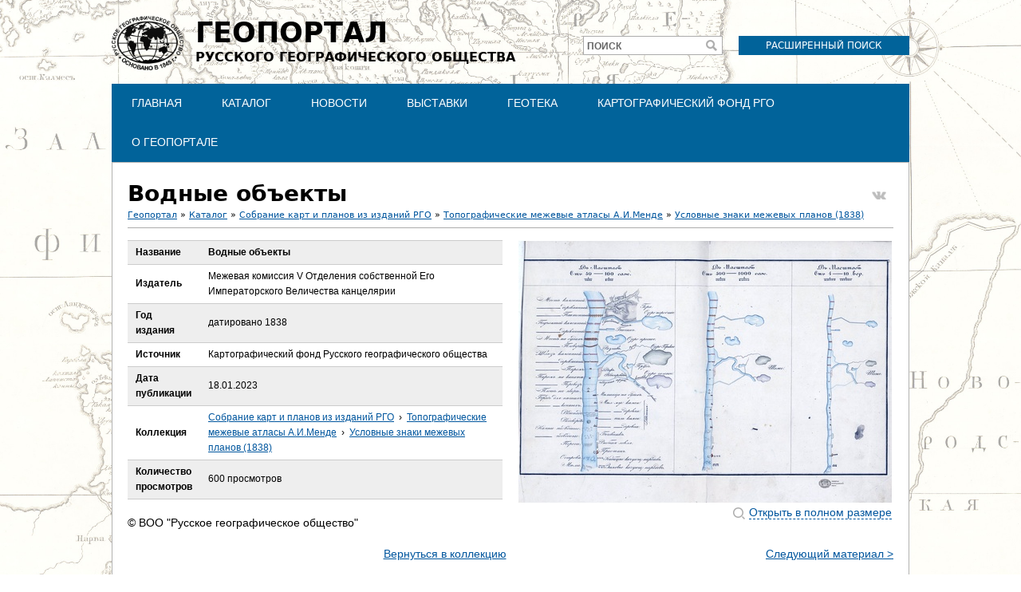

--- FILE ---
content_type: text/html; charset=utf-8
request_url: https://geoportal.rgo.ru/record/12253
body_size: 7062
content:
<!DOCTYPE html>
<!--[if IEMobile 7]><html class="iem7"  lang="ru" dir="ltr"><![endif]-->
<!--[if lte IE 6]><html class="lt-ie9 lt-ie8 lt-ie7"  lang="ru" dir="ltr"><![endif]-->
<!--[if (IE 7)&(!IEMobile)]><html class="lt-ie9 lt-ie8"  lang="ru" dir="ltr"><![endif]-->
<!--[if IE 8]><html class="lt-ie9"  lang="ru" dir="ltr"><![endif]-->
<!--[if (gte IE 9)|(gt IEMobile 7)]><!--><html  lang="ru" dir="ltr" prefix="content: http://purl.org/rss/1.0/modules/content/ dc: http://purl.org/dc/terms/ foaf: http://xmlns.com/foaf/0.1/ og: http://ogp.me/ns# rdfs: http://www.w3.org/2000/01/rdf-schema# sioc: http://rdfs.org/sioc/ns# sioct: http://rdfs.org/sioc/types# skos: http://www.w3.org/2004/02/skos/core# xsd: http://www.w3.org/2001/XMLSchema#"><!--<![endif]-->

<head>
  <meta charset="utf-8" />
<meta name="Generator" content="Drupal 7 (http://drupal.org)" />
<link rel="canonical" href="/record/12253" />
<link rel="shortlink" href="/node/12253" />
<link rel="shortcut icon" href="https://geoportal.rgo.ru/sites/default/files/favicon_0.ico" type="image/vnd.microsoft.icon" />
<script type="application/ld+json">
{"@context":"http:\/\/schema.org","@type":"BreadcrumbList","itemListElement":[{"@type":"ListItem","position":1,"item":{"name":"\u041a\u0430\u0442\u0430\u043b\u043e\u0433","@id":"https:\/\/geoportal.rgo.ru\/catalog"}},{"@type":"ListItem","position":2,"item":{"name":"\u0421\u043e\u0431\u0440\u0430\u043d\u0438\u0435 \u043a\u0430\u0440\u0442 \u0438 \u043f\u043b\u0430\u043d\u043e\u0432 \u0438\u0437 \u0438\u0437\u0434\u0430\u043d\u0438\u0439 \u0420\u0413\u041e","@id":"https:\/\/geoportal.rgo.ru\/catalog\/sobranie-kart-i-planov-iz-izdaniy-rgo"}},{"@type":"ListItem","position":3,"item":{"name":"\u0422\u043e\u043f\u043e\u0433\u0440\u0430\u0444\u0438\u0447\u0435\u0441\u043a\u0438\u0435 \u043c\u0435\u0436\u0435\u0432\u044b\u0435 \u0430\u0442\u043b\u0430\u0441\u044b \u0410.\u0418.\u041c\u0435\u043d\u0434\u0435","@id":"https:\/\/geoportal.rgo.ru\/catalog\/sobranie-kart-i-planov-iz-izdaniy-rgo\/topograficheskie-mezhevye-atlasy-aimende"}},{"@type":"ListItem","position":4,"item":{"name":"\u0423\u0441\u043b\u043e\u0432\u043d\u044b\u0435 \u0437\u043d\u0430\u043a\u0438 \u043c\u0435\u0436\u0435\u0432\u044b\u0445 \u043f\u043b\u0430\u043d\u043e\u0432 (1838)","@id":"https:\/\/geoportal.rgo.ru\/catalog\/sobranie-kart-i-planov-iz-izdaniy-rgo\/topograficheskie-mezhevye-atlasy-aimende\/uslovnye"}}]}
</script>  <title>Водные объекты | Геопортал Русского географического общества</title>

      <meta name="MobileOptimized" content="width">
    <meta name="HandheldFriendly" content="true">
    <meta name="viewport" content="width=device-width">
    <!--[if IEMobile]><meta http-equiv="cleartype" content="on"><![endif]-->

  <style>
@import url("https://geoportal.rgo.ru/modules/system/system.base.css?t8rehb");
</style>
<style>
@import url("https://geoportal.rgo.ru/sites/all/modules/contrib/jquery_update/replace/ui/themes/base/minified/jquery.ui.core.min.css?t8rehb");
@import url("https://geoportal.rgo.ru/sites/all/modules/contrib/jquery_update/replace/ui/themes/base/minified/jquery.ui.theme.min.css?t8rehb");
@import url("https://geoportal.rgo.ru/sites/all/modules/contrib/jquery_update/replace/ui/themes/base/minified/jquery.ui.tooltip.min.css?t8rehb");
</style>
<style>
@import url("https://geoportal.rgo.ru/modules/field/theme/field.css?t8rehb");
@import url("https://geoportal.rgo.ru/sites/all/modules/contrib/logintoboggan/logintoboggan.css?t8rehb");
@import url("https://geoportal.rgo.ru/modules/node/node.css?t8rehb");
@import url("https://geoportal.rgo.ru/modules/search/search.css?t8rehb");
@import url("https://geoportal.rgo.ru/modules/user/user.css?t8rehb");
@import url("https://geoportal.rgo.ru/sites/all/modules/contrib/views/css/views.css?t8rehb");
</style>
<style>
@import url("https://geoportal.rgo.ru/sites/all/modules/contrib/colorbox/styles/default/colorbox_style.css?t8rehb");
@import url("https://geoportal.rgo.ru/sites/all/modules/contrib/ctools/css/ctools.css?t8rehb");
@import url("https://geoportal.rgo.ru/sites/all/modules/contrib/custom_pagers/custom_pagers.css?t8rehb");
@import url("https://geoportal.rgo.ru/sites/all/modules/contrib/compact_forms/compact_forms.css?t8rehb");
@import url("https://geoportal.rgo.ru/sites/all/modules/contrib/field_slideshow/field_slideshow.css?t8rehb");
@import url("https://geoportal.rgo.ru/sites/all/modules/contrib/hierarchical_select/hierarchical_select.css?t8rehb");
</style>

<!--[if lt IE 10]>
<style>
@import url("https://geoportal.rgo.ru/sites/default/files/ctools/css/d41d8cd98f00b204e9800998ecf8427e.css?t8rehb");
</style>
<![endif]-->
<style>
@import url("https://geoportal.rgo.ru/sites/all/themes/rpt/css/styles.css?t8rehb");
</style>
  <script src="https://geoportal.rgo.ru/sites/all/modules/contrib/jquery_update/replace/jquery/1.12/jquery.min.js?v=1.12.4"></script>
<script src="https://geoportal.rgo.ru/misc/jquery-extend-3.4.0.js?v=1.12.4"></script>
<script src="https://geoportal.rgo.ru/misc/jquery-html-prefilter-3.5.0-backport.js?v=1.12.4"></script>
<script src="https://geoportal.rgo.ru/misc/jquery.once.js?v=1.2"></script>
<script src="https://geoportal.rgo.ru/misc/drupal.js?t8rehb"></script>
<script src="https://geoportal.rgo.ru/sites/all/modules/contrib/jquery_update/js/jquery_browser.js?v=0.0.1"></script>
<script src="https://geoportal.rgo.ru/sites/all/modules/contrib/jquery_update/replace/ui/ui/minified/jquery.ui.core.min.js?v=1.10.2"></script>
<script src="https://geoportal.rgo.ru/sites/all/modules/contrib/jquery_update/replace/ui/ui/minified/jquery.ui.widget.min.js?v=1.10.2"></script>
<script src="https://geoportal.rgo.ru/sites/all/modules/contrib/jquery_update/replace/ui/ui/minified/jquery.ui.position.min.js?v=1.10.2"></script>
<script src="https://geoportal.rgo.ru/misc/ui/jquery.ui.position-1.13.0-backport.js?v=1.10.2"></script>
<script src="https://geoportal.rgo.ru/sites/all/modules/contrib/jquery_update/replace/ui/ui/minified/jquery.ui.tooltip.min.js?v=1.10.2"></script>
<script src="https://geoportal.rgo.ru/misc/form-single-submit.js?v=7.98"></script>
<script src="https://geoportal.rgo.ru/sites/all/modules/contrib/admin_menu/admin_devel/admin_devel.js?t8rehb"></script>
<script src="https://geoportal.rgo.ru/sites/all/modules/contrib/entityreference/js/entityreference.js?t8rehb"></script>
<script src="https://geoportal.rgo.ru/sites/all/modules/contrib/spamspan/spamspan.js?t8rehb"></script>
<script src="https://geoportal.rgo.ru/sites/default/files/languages/ru_FANJ9N7erCmzIroLP5fEfwXPGTQi-4XtbxytquEHiA8.js?t8rehb"></script>
<script src="https://geoportal.rgo.ru/sites/all/libraries/colorbox/jquery.colorbox-min.js?t8rehb"></script>
<script src="https://geoportal.rgo.ru/sites/all/modules/contrib/colorbox/js/colorbox.js?t8rehb"></script>
<script src="https://geoportal.rgo.ru/sites/all/modules/contrib/colorbox/styles/default/colorbox_style.js?t8rehb"></script>
<script src="https://geoportal.rgo.ru/sites/all/modules/contrib/colorbox/js/colorbox_load.js?t8rehb"></script>
<script src="https://geoportal.rgo.ru/sites/all/modules/contrib/compact_forms/compact_forms.js?t8rehb"></script>
<script src="https://geoportal.rgo.ru/sites/all/modules/contrib/field_group/field_group.js?t8rehb"></script>
<script src="https://geoportal.rgo.ru/sites/all/libraries/jquery.cycle/jquery.cycle.all.js?t8rehb"></script>
<script src="https://geoportal.rgo.ru/sites/all/libraries/jquery.jcarousel/lib/jquery.jcarousel.min.js?t8rehb"></script>
<script src="https://geoportal.rgo.ru/sites/all/libraries/jquery.imagesloaded/jquery.imagesloaded.min.js?t8rehb"></script>
<script src="https://geoportal.rgo.ru/sites/all/modules/contrib/field_slideshow/field_slideshow.js?t8rehb"></script>
<script src="https://geoportal.rgo.ru/sites/all/themes/rpt/js/script.js?t8rehb"></script>
<script>jQuery.extend(Drupal.settings, {"basePath":"\/","pathPrefix":"","setHasJsCookie":0,"ajaxPageState":{"theme":"rpt","theme_token":"wOvKsXfb6IwFAZl87fFMIZsOoKJORfBqGoeJhoJl3-I","js":{"sites\/all\/modules\/contrib\/jquery_update\/replace\/jquery\/1.12\/jquery.min.js":1,"misc\/jquery-extend-3.4.0.js":1,"misc\/jquery-html-prefilter-3.5.0-backport.js":1,"misc\/jquery.once.js":1,"misc\/drupal.js":1,"sites\/all\/modules\/contrib\/jquery_update\/js\/jquery_browser.js":1,"sites\/all\/modules\/contrib\/jquery_update\/replace\/ui\/ui\/minified\/jquery.ui.core.min.js":1,"sites\/all\/modules\/contrib\/jquery_update\/replace\/ui\/ui\/minified\/jquery.ui.widget.min.js":1,"sites\/all\/modules\/contrib\/jquery_update\/replace\/ui\/ui\/minified\/jquery.ui.position.min.js":1,"misc\/ui\/jquery.ui.position-1.13.0-backport.js":1,"sites\/all\/modules\/contrib\/jquery_update\/replace\/ui\/ui\/minified\/jquery.ui.tooltip.min.js":1,"misc\/form-single-submit.js":1,"sites\/all\/modules\/contrib\/admin_menu\/admin_devel\/admin_devel.js":1,"sites\/all\/modules\/contrib\/entityreference\/js\/entityreference.js":1,"sites\/all\/modules\/contrib\/spamspan\/spamspan.js":1,"public:\/\/languages\/ru_FANJ9N7erCmzIroLP5fEfwXPGTQi-4XtbxytquEHiA8.js":1,"sites\/all\/libraries\/colorbox\/jquery.colorbox-min.js":1,"sites\/all\/modules\/contrib\/colorbox\/js\/colorbox.js":1,"sites\/all\/modules\/contrib\/colorbox\/styles\/default\/colorbox_style.js":1,"sites\/all\/modules\/contrib\/colorbox\/js\/colorbox_load.js":1,"sites\/all\/modules\/contrib\/compact_forms\/compact_forms.js":1,"sites\/all\/modules\/contrib\/field_group\/field_group.js":1,"sites\/all\/libraries\/jquery.cycle\/jquery.cycle.all.js":1,"sites\/all\/libraries\/jquery.jcarousel\/lib\/jquery.jcarousel.min.js":1,"sites\/all\/libraries\/jquery.imagesloaded\/jquery.imagesloaded.min.js":1,"sites\/all\/modules\/contrib\/field_slideshow\/field_slideshow.js":1,"sites\/all\/themes\/rpt\/js\/script.js":1},"css":{"modules\/system\/system.base.css":1,"modules\/system\/system.menus.css":1,"modules\/system\/system.messages.css":1,"modules\/system\/system.theme.css":1,"misc\/ui\/jquery.ui.core.css":1,"misc\/ui\/jquery.ui.theme.css":1,"misc\/ui\/jquery.ui.tooltip.css":1,"modules\/field\/theme\/field.css":1,"sites\/all\/modules\/contrib\/logintoboggan\/logintoboggan.css":1,"modules\/node\/node.css":1,"modules\/search\/search.css":1,"modules\/user\/user.css":1,"sites\/all\/modules\/contrib\/views\/css\/views.css":1,"sites\/all\/modules\/contrib\/colorbox\/styles\/default\/colorbox_style.css":1,"sites\/all\/modules\/contrib\/ctools\/css\/ctools.css":1,"sites\/all\/modules\/contrib\/custom_pagers\/custom_pagers.css":1,"sites\/all\/modules\/contrib\/compact_forms\/compact_forms.css":1,"sites\/all\/modules\/contrib\/field_slideshow\/field_slideshow.css":1,"sites\/all\/modules\/contrib\/hierarchical_select\/hierarchical_select.css":1,"public:\/\/ctools\/css\/d41d8cd98f00b204e9800998ecf8427e.css":1,"sites\/all\/themes\/rpt\/system.menus.css":1,"sites\/all\/themes\/rpt\/system.messages.css":1,"sites\/all\/themes\/rpt\/system.theme.css":1,"sites\/all\/themes\/rpt\/css\/styles.css":1}},"colorbox":{"opacity":"0.85","current":"{current} \u0438\u0437 {total}","previous":"\u00ab \u041f\u0440\u0435\u0434\u044b\u0434\u0443\u0449\u0438\u0439","next":"\u0421\u043b\u0435\u0434\u0443\u044e\u0449\u0438\u0439 \u00bb","close":"\u0417\u0430\u043a\u0440\u044b\u0442\u044c","maxWidth":"98%","maxHeight":"98%","fixed":true,"mobiledetect":true,"mobiledevicewidth":"480px","file_public_path":"\/sites\/default\/files","specificPagesDefaultValue":"admin*\nimagebrowser*\nimg_assist*\nimce*\nnode\/add\/*\nnode\/*\/edit\nprint\/*\nprintpdf\/*\nsystem\/ajax\nsystem\/ajax\/*"},"compactForms":{"forms":["user-login-form","search-block-form"],"stars":0},"urlIsAjaxTrusted":{"\/record\/12253":true},"field_group":{"table":"full"},"field_slideshow":{"field-slideshow-1":{"fx":"fade","speed":"1000","timeout":"0","pause":0,"start_on_hover":0,"carousel_visible":"4","carousel_scroll":"4","carousel_speed":"500","carousel_vertical":0,"carousel_circular":0,"carousel_follow":1,"carousel_skin":"","pager":"carousel","controls":[]}},"js":{"tokens":[]}});</script>
      <!--[if lt IE 9]>
    <script src="/sites/all/themes/zen/js/html5-respond.js"></script>
    <![endif]-->
  </head>
<body class="html not-front not-logged-in no-sidebars page-node page-node- page-node-12253 node-type-record section-record" >
      <p id="skip-link">
      <a href="#main-menu" class="element-invisible element-focusable">Jump to navigation</a>
    </p>
      
<div id="page">

  <header class="header" id="header" role="banner">

          <a href="/" title="Главная" rel="home" class="header__logo" id="logo"><img src="https://geoportal.rgo.ru/sites/default/files/logo_dark_0.png" alt="Главная" class="header__logo-image" /></a>
    
          <div class="header__name-and-slogan" id="name-and-slogan">
                  <h1 class="header__site-name" id="site-name">
            <a href="/" title="Главная" class="header__site-link" rel="home"><span><span>Геопортал</span>Русского географического общества</span></a>
          </h1>
        
              </div>
    
    
      <div class="header__region region region-header">
    <div id="block-block-3" class="block block-block first odd">

      
  <p><a href="https://geoportal.rgo.ru/search">Расширенный поиск</a></p>
</div>
<div id="block-search-form" class="block block-search even" role="search">

      
  <form action="/record/12253" method="post" id="search-block-form" accept-charset="UTF-8"><div><div class="container-inline">
      <h2 class="element-invisible">Форма поиска</h2>
    <div class="form-item form-type-textfield form-item-search-block-form">
  <label for="edit-search-block-form--2">Поиск </label>
 <input title="Введите ключевые слова для поиска." type="text" id="edit-search-block-form--2" name="search_block_form" value="" size="15" maxlength="128" class="form-text" />
</div>
<div class="form-actions form-wrapper" id="edit-actions"><input type="submit" id="edit-submit" name="op" value="Поиск" class="form-submit" /></div><input type="hidden" name="form_build_id" value="form-D1Tq6Kxo-Mg-9SqMAzubkOBPCnYHuW_bNaUy4dLtuG0" />
<input type="hidden" name="form_id" value="search_block_form" />
</div>
</div></form>
</div>
<div id="block-menu-block-1" class="block block-menu-block odd" role="navigation">

      
  <div class="menu-block-wrapper menu-block-1 menu-name-main-menu parent-mlid-0 menu-level-1">
  <ul class="menu"><li class="menu__item is-leaf first leaf menu-mlid-555"><a href="/" class="menu__link">Главная</a></li>
<li class="menu__item is-leaf leaf menu-mlid-554"><a href="/catalog" class="menu__link">Каталог</a></li>
<li class="menu__item is-leaf leaf menu-mlid-700"><a href="/news" class="menu__link">Новости</a></li>
<li class="menu__item is-leaf is-parent leaf has-children menu-mlid-828"><a href="/vystavki" class="menu__link">Выставки</a></li>
<li class="menu__item is-leaf is-parent leaf has-children menu-mlid-756"><a href="/geoteka" class="menu__link">Геотека</a></li>
<li class="menu__item is-leaf is-parent leaf has-children menu-mlid-841"><a href="https://rgo.ru/legacy/cartographic-fund/" class="menu__link">Картографический фонд РГО</a></li>
<li class="menu__item is-leaf is-parent last leaf has-children menu-mlid-587"><a href="/page/o-geoportale-russkogo-geograficheskogo-obshchestva" class="menu__link">О Геопортале</a></li>
</ul></div>

</div>
<div id="block-block-5" class="block block-block last even">

      
  <!-- Yandex.Metrika counter -->
<script type="text/javascript">
    (function (d, w, c) {
        (w[c] = w[c] || []).push(function() {
            try {
                w.yaCounter37097095 = new Ya.Metrika({
                    id:37097095,
                    clickmap:true,
                    trackLinks:true,
                    accurateTrackBounce:true,
                    webvisor:true
                });
            } catch(e) { }
        });

        var n = d.getElementsByTagName("script")[0],
            s = d.createElement("script"),
            f = function () { n.parentNode.insertBefore(s, n); };
        s.type = "text/javascript";
        s.async = true;
        s.src = "https://mc.yandex.ru/metrika/watch.js";

        if (w.opera == "[object Opera]") {
            d.addEventListener("DOMContentLoaded", f, false);
        } else { f(); }
    })(document, window, "yandex_metrika_callbacks");
</script>
<noscript><div><img src="https://mc.yandex.ru/watch/37097095" style="position:absolute; left:-9999px;" alt="" /></div></noscript>
<!-- /Yandex.Metrika counter -->

<!-- Global site tag (gtag.js) - Google Analytics -->
<script async src="https://www.googletagmanager.com/gtag/js?id=G-18MGKG5H62"></script>
<script>
  window.dataLayer = window.dataLayer || [];
  function gtag(){dataLayer.push(arguments);}
  gtag('js', new Date());

  gtag('config', 'G-18MGKG5H62');
</script>
</div>
  </div>

  </header>

  <div id="main">

    <div id="content" class="column" role="main">
            <a id="main-content"></a>
      <a class="top_share_button vk_share" href="http://vk.com/share.php?url=https%3A%2F%2Fgeoportal.rgo.ru%2Frecord%2F12253" onclick="javascript:window.open(this.href, '', 'menubar=no,toolbar=no,resizable=yes,scrollbars=yes,height=300,width=600');return false;" target="_blank" title="Share on VK"></a>              <h1 class="page__title title" id="page-title">Водные объекты</h1>
                  <h2 class="element-invisible">Вы здесь</h2><div class="breadcrumb"><a href="/popular">Геопортал</a> &raquo; <a href="/catalog">Каталог</a> &raquo; <a href="/catalog/sobranie-kart-i-planov-iz-izdaniy-rgo">Собрание карт и планов из изданий РГО</a> &raquo; <a href="/catalog/sobranie-kart-i-planov-iz-izdaniy-rgo/topograficheskie-mezhevye-atlasy-aimende">Топографические межевые атласы А.И.Менде</a> &raquo; <a href="/catalog/sobranie-kart-i-planov-iz-izdaniy-rgo/topograficheskie-mezhevye-atlasy-aimende/uslovnye">Условные знаки межевых планов (1838)</a></div>                              <hr class="main_separator"/>
      


<article class="node-12253 node node-record view-mode-full clearfix" about="/record/12253" typeof="sioc:Item foaf:Document">

      <header>
                  <span property="dc:title" content="Водные объекты" class="rdf-meta element-hidden"></span>
      
          </header>
  
  <div class="field field-name-field-tile-image field-type-image field-label-hidden"><div class="field-items"><div class="field-item even"id="first"><div id="field-slideshow-1-wrapper" class="field-slideshow-wrapper">

  
  
  
  <div class="field-slideshow field-slideshow-1 effect-fade timeout-0 with-pager with-controls" style="width:468px; height:330px">
          <div class="field-slideshow-slide field-slideshow-slide-1 even first">
        <div class='inner-slide'><a class="image" href="http://geoportal.rgo.ru/iipview/18504" onclick="javascript:window.open(this.href, '', 'menubar=no,toolbar=no,resizable=yes,scrollbars=yes,height=600,width=800');return false;" target="_blank" title="Посмотреть исходное изображение"><img class="field-slideshow-image field-slideshow-image-1" typeof="foaf:Image" src="https://geoportal.rgo.ru/sites/default/files/styles/record_image/public/record/12253/k009327003.jpg?itok=BBxsHPUz" width="468" height="330" alt="" /></a><a class="subtitle" href="http://geoportal.rgo.ru/iipview/18504" onclick="javascript:window.open(this.href, '', 'menubar=no,toolbar=no,resizable=yes,scrollbars=yes,height=600,width=800');return false;" target="_blank" title="Посмотреть исходное изображение"><span>Открыть в полном размере</span></a></div>              </div>
      </div>

  
  
</div>
</div></div></div><div id="" class="field-group-table group_info ">
<table class="field-group-format group_info">
<tbody>
 <tr class="odd"><th class="field-label" scope="row">Название</th><td class="field-content"><div class="field field-name-title-field field-type-markup field-label-hidden"><div class="field-items"><div class="field-item even"id="first">Водные объекты</div></div></div></td> </tr>
 <tr class="even"><th class="field-label" scope="row">Издатель</th><td class="field-content"><div class="field field-name-field-publisher field-type-taxonomy-term-reference field-label-hidden"><div class="field-items"><div class="field-item even"id="first">Межевая комиссия V Отделения собственной Его Императорского Величества канцелярии</div></div></div></td> </tr>
 <tr class="odd"><th class="field-label" scope="row">Год издания</th><td class="field-content"><div class="field field-name-field-year field-type-datetime field-label-hidden"><div class="field-items"><div class="field-item even"id="first">датировано 1838</div></div></div></td> </tr>
 <tr class="even"><th class="field-label" scope="row">Источник</th><td class="field-content"><div class="field field-name-field-source field-type-taxonomy-term-reference field-label-hidden"><div class="field-items"><div class="field-item even"id="first">Картографический фонд Русского географического общества</div></div></div></td> </tr>
 <tr class="odd"><th class="field-label" scope="row">Дата публикации</th><td class="field-content"><div class="field field-name-field-create-date field-type-node-display-fields field-label-hidden"><div class="field-items"><div class="field-item even"id="first">18.01.2023</div></div></div></td> </tr>
 <tr class="even"><th class="field-label" scope="row">Коллекция</th><td class="field-content"><div class="field field-name-field-collection field-type-taxonomy-term-reference field-label-hidden"><div class="field-items"><div class="field-item even"id="first"><span class="lineage-item lineage-item-level-0"><a href="/catalog/sobranie-kart-i-planov-iz-izdaniy-rgo">Собрание карт и планов из изданий РГО</a></span><span class="hierarchical-select-item-separator">›</span><span class="lineage-item lineage-item-level-1"><a href="/catalog/sobranie-kart-i-planov-iz-izdaniy-rgo/topograficheskie-mezhevye-atlasy-aimende">Топографические межевые атласы А.И.Менде</a></span><span class="hierarchical-select-item-separator">›</span><span class="lineage-item lineage-item-level-2"><a href="/catalog/sobranie-kart-i-planov-iz-izdaniy-rgo/topograficheskie-mezhevye-atlasy-aimende/uslovnye">Условные знаки межевых планов (1838)</a></span></div></div></div></td> </tr>
 <tr class="odd"><th class="field-label" scope="row">Количество просмотров</th><td class="field-content"><div class="field field-name-views-counter field-type-markup field-label-hidden"><div class="field-items"><div class="field-item even"id="first">600 просмотров</div></div></div></td> </tr>
</tbody>
</table>

</div><div class="field field-name-field-fullname field-type-text field-label-hidden"><div class="field-items"><div class="field-item even"id="first">© ВОО &quot;Русское географическое общество&quot;</div></div></div><ul class="custom-pager custom-pager-bottom">
<li class="previous"></li>
<li class="key"><a href="/catalog/sobranie-kart-i-planov-iz-izdaniy-rgo/topograficheskie-mezhevye-atlasy-aimende/uslovnye">Вернуться в коллекцию</a></li>
<li class="next"><a href="/record/12258">Следующий материал &gt;</a></li>
</ul>

  
  
</article>
          </div>

    <div id="navigation">

      
      
    </div>

    
    
  </div>

    <footer id="footer" class="region region-footer">
    <div id="block-menu-menu-footer1" class="block block-menu first odd" role="navigation">

        <h2 class="block__title block-title">Русское географическое общество</h2>
    
  <ul class="menu"><li class="menu__item is-leaf first leaf"><a href="https://rgo.ru/" class="menu__link">Основной сайт Общества</a></li>
<li class="menu__item is-leaf leaf"><a href="https://rgo.ru/about/regional-departments/" class="menu__link">Регионы</a></li>
<li class="menu__item is-leaf leaf"><a href="https://rgo.ru/activity/grants/" class="menu__link">Гранты</a></li>
<li class="menu__item is-leaf leaf"><a href="https://rgo.ru/activity/redaction/" class="menu__link">События</a></li>
<li class="menu__item is-leaf last leaf"><a href="https://rgo.ru/about/contacts/" class="menu__link">Контакты</a></li>
</ul>
</div>
<div id="block-menu-menu-footer2" class="block block-menu even" role="navigation">

        <h2 class="block__title block-title">Проекты и экспедиции</h2>
    
  <ul class="menu"><li class="menu__item is-leaf first leaf"><a href="https://mk.rgo.ru/" class="menu__link">Молодежный клуб</a></li>
<li class="menu__item is-leaf leaf"><a href="https://dictant.rgo.ru/" class="menu__link">Географический диктант</a></li>
<li class="menu__item is-leaf leaf"><a href="https://mk.rgo.ru/events" class="menu__link">Экспедиции и профильные смены</a></li>
<li class="menu__item is-leaf leaf"><a href="https://rgo.ru/activity/expeditions/" class="menu__link">Экспедиции РГО</a></li>
<li class="menu__item is-leaf last leaf"><a href="https://photo.rgo.ru/" class="menu__link">Фотоконкурс &quot;Самая красивая страна&quot;</a></li>
</ul>
</div>
<div id="block-menu-menu-footer3" class="block block-menu last odd" role="navigation">

        <h2 class="block__title block-title">Электронные проекты</h2>
    
  <ul class="menu"><li class="menu__item is-leaf first leaf"><a href="https://elib.rgo.ru/" class="menu__link">Электронная библиотека</a></li>
<li class="menu__item is-leaf leaf"><a href="https://rgo.ru/activity/360-vr/" class="menu__link">Мир географии в VR / 360</a></li>
<li class="menu__item is-leaf leaf"><a href="https://kino.rgo.ru/" class="menu__link">Портал фильмов</a></li>
<li class="menu__item is-leaf last leaf"><a href="https://fenolog.rgo.ru/" class="menu__link">Проект &quot;Окружающий мир&quot;</a></li>
</ul>
</div>
  </footer>

</div>

  <div class="region region-bottom">
    <div id="block-block-1" class="block block-block first odd">

      
  <p>&copy; ВОО &quot;Русское географическое общество&quot;, 2013-2026&nbsp;г.</p>

<p><a href="http://www.rgo.ru/node/13585">Условия использования материалов</a> <a href="/node/3680">Политика защиты и обработки персональных данных</a></p>

</div>
<div id="block-block-2" class="block block-block last even">

      
  <p><a class="logo" href="http://geoportal.rgo.ru/">На главную</a></p>
</div>
  </div>
    <div class="region region-page-bottom">
    
    <!--[if (IE 6)]>
      <script type="text/javascript">
        var IE6UPDATE_OPTIONS = {
          icons_path: "https://geoportal.rgo.ru/sites/all/modules/contrib/ie6update/images/",
          message: "Internet Explorer is missing updates required to view this site. Click here to update... ",
          url: "http://www.microsoft.com/windows/internet-explorer/default.aspx"
        }
      </script>
      <script type="text/javascript" src="https://geoportal.rgo.ru/sites/all/modules/contrib/ie6update/ie6update.js"></script>
    <![endif]-->
    </div>
</body>
</html>
